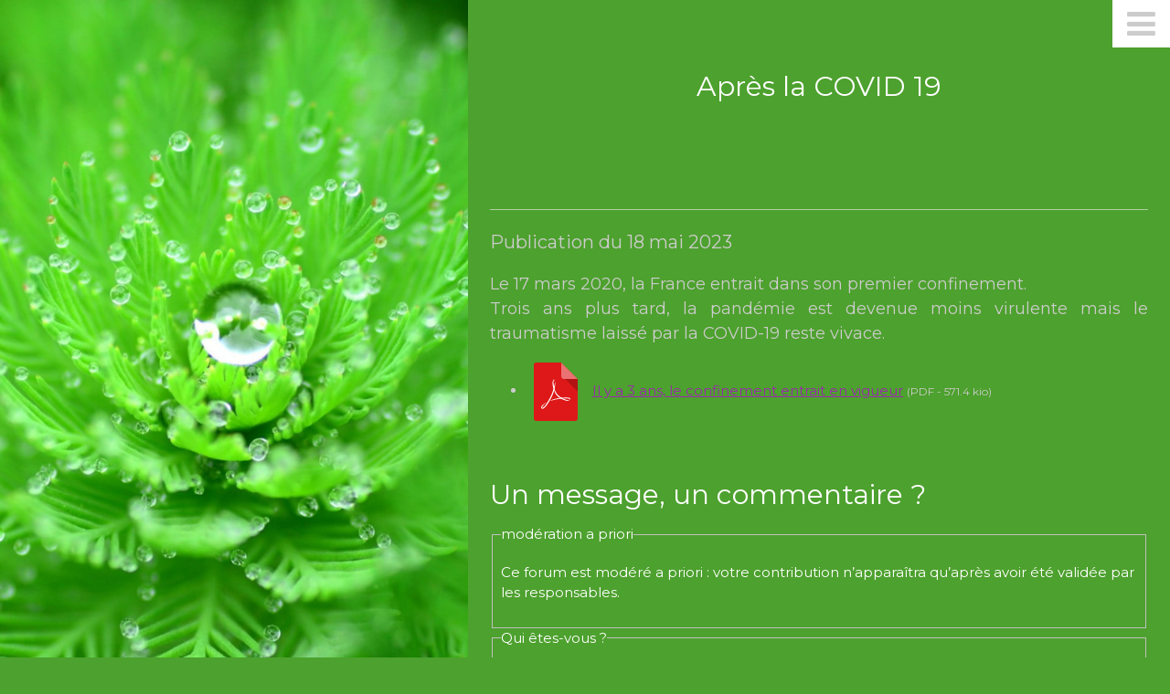

--- FILE ---
content_type: text/html; charset=utf-8
request_url: https://www.psychologue-reunion-974.com/publications/article/apres-la-covid-19
body_size: 5328
content:

<!DOCTYPE html PUBLIC "-//W3C//DTD XHTML 1.0 Transitional//EN" "http://www.w3.org/TR/xhtml1/DTD/xhtml1-transitional.dtd">
<html dir="ltr" lang="fr">
<head>
<base href="https://www.psychologue-reunion-974.com/">
  <!-- Global site tag (gtag.js) - Google Analytics -->
    <script async src="https://www.googletagmanager.com/gtag/js?id=UA-165872917-1"></script>
    <script>
      window.dataLayer = window.dataLayer || [];
      function gtag(){dataLayer.push(arguments);}
      gtag('js', new Date());

      gtag('config', 'UA-165872917-1');
    </script>
  <title>Nicole Florentiny - Psychologue</title>
  <meta http-equiv="Content-Type" content="text/html; charset=utf-8" />
  
  <meta name="description" content="[&#238;le de la R&#233;union] 1 rue Isnelle Amelin Sainte Suzanne 97441 tel 0692 88 52 66" />
  
  <META NAME="keywords" CONTENT="genre et sexualité santé mentale conseils psychologiques psychologue psychologique internet consultation e-consultation econsultation">
  <meta name="generator" content="SPIP" />
  
  <link rel="shortcut icon" href="favicon.ico" />
  
  <meta name="viewport" content="width=device-width, initial-scale=1">
  <link rel="stylesheet" href="squelettes/css/w3.css">
  <link rel="stylesheet" href="squelettes/css/styles.css">
  <link rel="stylesheet" href="https://fonts.googleapis.com/css?family=Montserrat">
  <link rel="stylesheet" href="https://cdnjs.cloudflare.com/ajax/libs/font-awesome/4.7.0/css/font-awesome.min.css">
  <style>
  body, h1,h2,h3,h4,h5,h6 {font-family: "Montserrat", sans-serif}
  .w3-row-padding img {margin-bottom: 12px}
  .bgimg {
    background-position: center;
    background-repeat: no-repeat;
    background-size: cover;
    background-image: url('squelettes/images/photo1.jpg');
    min-height: 100%;
  }
  /* Espaceur de blocs */
  .nettoyeur {clear : both ; margin : 0 ; padding : 0 ; border : 0 ; height : 0 ; line-height : 1px ; font-size : 1px ; overflow : hidden ;}
  </style>
</head>

<body class=" w3-green  ">

<!-- Sidebar with image -->
<nav class="w3-sidebar w3-hide-medium w3-hide-small" style="width:40%">
  <div class="bgimg"></div>
</nav>

<!-- Hidden Sidebar (reveals when clicked on menu icon)-->
<nav class="w3-sidebar w3-purple w3-animate-right w3-xxlarge" style="display:none;padding-top:150px;right:0;z-index:2" id="mySidebar">
  <a href="javascript:void(0)" onclick="closeNav()" class="w3-button w3-black w3-xxxlarge w3-display-topright" style="padding:0 12px;">
    <i class="fa fa-remove"></i>
  </a>
  <div class="w3-bar-block w3-center">
    <a href="spip.php" class="w3-bar-item w3-button w3-text-grey w3-hover-black" onclick="closeNav()">Accueil</a>
    <a href="spip.php#portfolio" class="w3-bar-item w3-button w3-text-grey w3-hover-black" onclick="closeNav()">Le cabinet</a>
    <a href="spip.php#about" class="w3-bar-item w3-button w3-text-grey w3-hover-black" onclick="closeNav()">A propos de moi</a>
    <a href="spip.php#tarifs" class="w3-bar-item w3-button w3-text-grey w3-hover-black" onclick="closeNav()">Tarifs</a>
    <a href="spip.php#contact" class="w3-bar-item w3-button w3-text-grey w3-hover-black" onclick="closeNav()">Contact</a>
    <a href="publications/article/apres-la-covid-19#autresPub" class="w3-bar-item w3-button w3-text-grey w3-hover-black" onclick="closeNav()">Autre Publications</a>
  </div>
</nav>

<!-- Page Content -->
<div class="w3-main w3-padding-large" style="margin-left:40%">

  <!-- Menu icon to open sidebar -->
  <span class="w3-button w3-top w3-white w3-xxlarge w3-text-grey w3-hover-text-black" style="width:auto;right:0;" onclick="openNav()"><i class="fa fa-bars"></i></span>

  <!-- Header -->
  <header class="w3-container w3-center" style="padding:50px 6px" id="home">
    <h2>Après la COVID 19</h2>

    <img src="squelettes/images/photo1.jpg" class="w3-image w3-hide-large w3-hide-small w3-round" style="display:block;width:60%;margin:auto;">
    <img src="squelettes/images/photo1.jpg" class="w3-image w3-hide-large w3-hide-medium w3-round" width="1000" height="1333">
    <!--
    <button class="w3-button w3-light-grey w3-padding-large w3-margin-top">
      <i class="fa fa-download"></i> Download Resume
    </button>
    -->
  </header>
  <!--<img src="squelettes/images/evantail.png" class="w3-padding-32" width="100%"  alt="tresses">-->

  <!-- About Section -->
  <div class="w3-content w3-justify w3-text-grey w3-padding-32" id="article">
    <hr class="w3-opacity">
    <h4>Publication du <time datetime='2023-05-18 08:40:12'>18 mai 2023</time></h4>

    
    <div class="w3-large"><p>Le 17 mars 2020, la France entrait dans son premier confinement.<br class='autobr' />
Trois ans plus tard, la pandémie est devenue moins virulente mais le traumatisme laissé par la COVID-19 reste vivace.</p></div>
    

    

    
    <div id="documents_joints">
      
      <ul>
        
        <li>
          <div class="spip_doc_titre"><a href='IMG/pdf/pdf-jir-abn-6414c319c171d789054858_glisse_e_s_1_.pdf' type='application/pdf' title='PDF - 571.4 kio - Il y a 3 ans, le confinement entrait en vigueur'><img src='plugins-dist/medias/prive/vignettes/pdf.svg?1760437356' width="64" height="64" alt='' class='spip_logo spip_logos spip_document_icone' /></a>&nbsp;&nbsp;<a href="IMG/pdf/pdf-jir-abn-6414c319c171d789054858_glisse_e_s_1_.pdf" title="Télécharger">Il y a 3 ans, le confinement entrait en vigueur</a> <small>(PDF - 571.4 kio)</small></br></div>
          </li>
        <br class="nettoyeur" />
        
      </ul>
    </div>
    
  </div>

  
  <a href="/publications/article/apres-la-covid-19#forum" name="forum" id="forum"></a>  <h2 class="forum-titre">Un message, un commentaire ?</h2>
  <div class="formulaire_spip formulaire_forum ajax" id="formulaire_forum">






 


<form action="/publications/article/apres-la-covid-19#formulaire_forum" method="post" enctype='multipart/form-data'><div>
	<span class="form-hidden"><input name='formulaire_action' type='hidden'
		value='forum'><input name='formulaire_action_args' type='hidden'
		value='zVYZrQx9HYguGqN8xPlqDs3AgJ+eZKyolJBzdxEcKv6ESXsa2v0gwzd5vJoZ8Ffroj9pxroWYLziR3A7hlL5Ik5cyRyEFoA7azw1efraQP2rFsQAFxSKPGYFeSDsQOfSgg/IF2ZlWxTDKvmxI7GMag=='><input name='formulaire_action_sign' type='hidden'
		value=''><input type='hidden' name='id_article' value='39' /><input type='hidden' name='id_objet' value='39' /><input type='hidden' name='objet' value='article' /><input type='hidden' name='id_forum' value='' /><input type='hidden' name='arg' value='' /><input type='hidden' name='hash' value='' /><input type='hidden' name='verif_' value='ok' /><input type='hidden' name='autosave' class='autosaveactive' value='forum_b6859c5a48008ffec94984b8960c064a'><script>if (window.jQuery) jQuery(function(){
		  $("input.autosaveactive").closest("form:not(.autosaveon)").autosave({url:"https://www.florentiny-psy.fr/"}).addClass("autosaveon");
			});</script></span>
	<input type="hidden" name="id_forum" value="0" />
	<fieldset class="moderation_info info">
		<legend>modération a priori</legend>
		<p class="explication"> Ce forum est modéré a priori : votre contribution n’apparaîtra qu’après avoir été validée par les responsables.</p>
	</fieldset>

	<fieldset class="qui saisie_qui">
<legend>Qui êtes-vous ?</legend>

 
	<div class="editer-groupe">
		<div class='editer saisie_session_nom'>
			<label for="session_nom">Votre nom</label>
			<input type="text" class="text" name="session_nom" id="session_nom" value="" size="40" autocapitalize="off" autocorrect="off" />
			
		</div>
		<div class='editer saisie_session_email'>
			<label for="session_email">Votre adresse email</label>
			<input type="email" class="text email" name="session_email" id="session_email" value="" size="40" autocapitalize="off" autocorrect="off" />
		</div>
	</div>

</fieldset>
	<fieldset>
	<legend>Votre message</legend><div class="editer-groupe">
	

 
	<div class='editer saisie_titre obligatoire'>
		<label for="titre">Titre (obligatoire)</label>
		
		<input type="text" class="text" name="titre" id="titre" value="Après la COVID 19" size="60" />
	</div>


<div class='editer saisie_texte obligatoire'>
		<label for='texte'>Texte de votre message (obligatoire)</label>
		
		<p class='explication'>Pour créer des paragraphes, laissez simplement des lignes vides.</p>
		<textarea name="texte" id="texte" rows="10" cols="60"></textarea>
	</div>

	</div></fieldset>





	
	 
	<p style="display: none;">
		<label for="nobot_forum">Veuillez laisser ce champ vide :</label>
		<input type="text" class="text" name="nobot" id="nobot_forum" value="" size="10" />
	</p>
	
	<p class="boutons"><input type="submit" class="btn submit noscroll" name="previsualiser_message" value="Prévisualiser" /></p>
</div>
</form>




</div>

  <!-- Autres publications -->
<div class="w3-content w3-justify w3-text-grey w3-padding-32" id="autresPub">

  <h2 class="w3-padding-24">Autres publications</h2>
  <hr class="w3-opacity">
  <div class="w3-row ">
    <div class="w3-container w3-half ">
    
       
      <p><span class='w3-large  w3-margin-right'> Que sont les conduites ordaliques&nbsp;? <br>Réunion la 1er
        </span>
        <a href='publications/article/que-sont-les-conduites-ordaliques-reunion-la-1er'><i class='fa  fa-arrow-right w3-text-purple w3-large' ></i></a>
      </p>
      
    
       
      <p><span class='w3-large  w3-margin-right'> L’impact du codage culturel dans la dépression chez les populations migrantes
        </span>
        <a href='publications/article/l-impact-du-codage-culturel-dans-la-depression-chez-les-populations-migrantes'><i class='fa  fa-arrow-right w3-text-purple w3-large' ></i></a>
      </p>
      
    
       
      <p><span class='w3-large  w3-margin-right'> Emission&nbsp;: L&#8217;invité de la matinale sur Réunion la 1er
        </span>
        <a href='publications/article/emission-l-invite-de-la-matinale-sur-reunion-la-1er'><i class='fa  fa-arrow-right w3-text-purple w3-large' ></i></a>
      </p>
      
    
       
      <p><span class='w3-large  w3-margin-right'>   La prévention du passage à l&#8217;acte chez un sujet hébéphilique en addictologie
        </span>
        <a href='publications/article/la-prevention-du-passage-a-l-acte-chez-un-sujet-hebephilique-en-addictologie'><i class='fa  fa-arrow-right w3-text-purple w3-large' ></i></a>
      </p>
      
    
       
      <p><span class='w3-large  w3-margin-right'> La violence des mineurs&nbsp;: Le 12h30 Réunion 1er
        </span>
        <a href='publications/article/la-violence-des-mineurs-le-12h30-reunion-1er'><i class='fa  fa-arrow-right w3-text-purple w3-large' ></i></a>
      </p>
      
    
       
      <p><span class='w3-large  w3-margin-right'> La violence des mineurs&nbsp;: l&#8217;invité de la matinale 
        </span>
        <a href='publications/article/la-violence-des-mineurs-l-invite-de-la-matinale'><i class='fa  fa-arrow-right w3-text-purple w3-large' ></i></a>
      </p>
      
    
       
      <p><span class='w3-large  w3-margin-right'> Trois jeunes jugés pour l&#8217;agression de Morgane&nbsp;: pourquoi tant de violences chez les adolescents&nbsp;? Explications d&#8217;une psychologue
        </span>
        <a href='publications/article/trois-jeunes-juges-pour-l-agression-de-morgane-pourquoi-tant-de-violences-chez'><i class='fa  fa-arrow-right w3-text-purple w3-large' ></i></a>
      </p>
      
    
       
      <p><span class='w3-large  w3-margin-right'> Genre, Sexualité et Opposition
        </span>
        <a href='publications/article/genre-sexualite-et-opposition'><i class='fa  fa-arrow-right w3-text-purple w3-large' ></i></a>
      </p>
      
    
       
      <p><span class='w3-large  w3-margin-right'> Les mécanismes d’installation et de maintien de la dépendance chez le jeune enfant
        </span>
        <a href='publications/article/les-mecanismes-d-installation-et-de-maintien-de-la-dependance-chez-le-jeune'><i class='fa  fa-arrow-right w3-text-purple w3-large' ></i></a>
      </p>
      
    
      
    
       
      <p><span class='w3-large  w3-margin-right'> La sexualité masculine.
        </span>
        <a href='publications/article/la-sexualite-masculine'><i class='fa  fa-arrow-right w3-text-purple w3-large' ></i></a>
      </p>
      
    
       
      <p><span class='w3-large  w3-margin-right'> PMA pour toutes
        </span>
        <a href='publications/article/pma-pour-toutes'><i class='fa  fa-arrow-right w3-text-purple w3-large' ></i></a>
      </p>
      
    
       
      <p><span class='w3-large  w3-margin-right'> Vulnérabilité familiale, violence et addiction
        </span>
        <a href='publications/article/vulnerabilite-familiale-violence-et-addiction'><i class='fa  fa-arrow-right w3-text-purple w3-large' ></i></a>
      </p>
      
    
       
      <p><span class='w3-large  w3-margin-right'> Les addictions sexuelles
        </span>
        <a href='publications/article/les-addictions-sexuelles'><i class='fa  fa-arrow-right w3-text-purple w3-large' ></i></a>
      </p>
      
    
       
      <p><span class='w3-large  w3-margin-right'> Conséquence de la COVID sur la sexualité.
        </span>
        <a href='publications/article/consequence-de-la-covid-sur-la-sexualite'><i class='fa  fa-arrow-right w3-text-purple w3-large' ></i></a>
      </p>
      
    
       
      <p><span class='w3-large  w3-margin-right'> Conséquence de la covid
        </span>
        <a href='publications/article/consequence-de-la-covid'><i class='fa  fa-arrow-right w3-text-purple w3-large' ></i></a>
      </p>
      
    
       
      <p><span class='w3-large  w3-margin-right'> Mes parents se font la guerre
        </span>
        <a href='publications/article/mes-parents-se-font-la-guerre'><i class='fa  fa-arrow-right w3-text-purple w3-large' ></i></a>
      </p>
      
    
    </div>
    <div class="w3-container w3-half ">
    
       
      <p><span class='w3-large  w3-margin-right'> Maman après 40 ans&nbsp;&nbsp;: les grossesses tardives.
        </span>
        <a href='publications/article/maman-apres-40-ans-les-grossesses-tardives'><i class='fa  fa-arrow-right w3-text-purple w3-large' ></i></a>
      </p>
      
    
       
      <p><span class='w3-large  w3-margin-right'> Comment on s&#8217;aime&nbsp;?
        </span>
        <a href='publications/article/comment-on-s-aime'><i class='fa  fa-arrow-right w3-text-purple w3-large' ></i></a>
      </p>
      
    
       
      <p><span class='w3-large  w3-margin-right'> Les kilos émotionnels
        </span>
        <a href='publications/article/les-kilos-emotionnels'><i class='fa  fa-arrow-right w3-text-purple w3-large' ></i></a>
      </p>
      
    
       
      <p><span class='w3-large  w3-margin-right'> Genre et Sexualité
        </span>
        <a href='publications/article/genre-et-sexualite'><i class='fa  fa-arrow-right w3-text-purple w3-large' ></i></a>
      </p>
      
    
       
      <p><span class='w3-large  w3-margin-right'> Sexo-oncologie&nbsp;: L&#8217;amour après la chimio
        </span>
        <a href='publications/article/sexo-oncologie-l-amour-apres-la-chimio'><i class='fa  fa-arrow-right w3-text-purple w3-large' ></i></a>
      </p>
      
    
       
      <p><span class='w3-large  w3-margin-right'> Travail en oncologie
        </span>
        <a href='publications/article/travail-en-oncologie'><i class='fa  fa-arrow-right w3-text-purple w3-large' ></i></a>
      </p>
      
    
       
      <p><span class='w3-large  w3-margin-right'>  Congrès de l&#8217;Albatros 2019
        </span>
        <a href='publications/article/congres-de-l-albatros-2019'><i class='fa  fa-arrow-right w3-text-purple w3-large' ></i></a>
      </p>
      
    
       
      <p><span class='w3-large  w3-margin-right'> Addiction et trouble du comportement alimentaire
        </span>
        <a href='publications/article/addiction-et-trouble-du-comportement-alimentaire'><i class='fa  fa-arrow-right w3-text-purple w3-large' ></i></a>
      </p>
      
    
       
      <p><span class='w3-large  w3-margin-right'> Congrés de l’Albatros 2017
        </span>
        <a href='publications/article/congres-de-l-albatros-2017'><i class='fa  fa-arrow-right w3-text-purple w3-large' ></i></a>
      </p>
      
    
       
      <p><span class='w3-large  w3-margin-right'> Efta Athenes 2016 
        </span>
        <a href='publications/article/efta-athenes-2016'><i class='fa  fa-arrow-right w3-text-purple w3-large' ></i></a>
      </p>
      
    
       
      <p><span class='w3-large  w3-margin-right'> Congrés de l&#8217;Albatros 2016
        </span>
        <a href='publications/article/congres-de-l-albatros-2016'><i class='fa  fa-arrow-right w3-text-purple w3-large' ></i></a>
      </p>
      
    
       
      <p><span class='w3-large  w3-margin-right'> Addictions sexuelles 
        </span>
        <a href='publications/article/addictions-sexuelles'><i class='fa  fa-arrow-right w3-text-purple w3-large' ></i></a>
      </p>
      
    
       
      <p><span class='w3-large  w3-margin-right'> Congrés de l&#8217;Albatros 2014
        </span>
        <a href='publications/article/congres-de-l-albatros-2014'><i class='fa  fa-arrow-right w3-text-purple w3-large' ></i></a>
      </p>
      
    
       
      <p><span class='w3-large  w3-margin-right'> &#171;&nbsp;La graisse est une carapace&nbsp;&#187;
        </span>
        <a href='publications/article/la-graisse-est-une-carapace'><i class='fa  fa-arrow-right w3-text-purple w3-large' ></i></a>
      </p>
      
    
       
      <p><span class='w3-large  w3-margin-right'> Suicide/Ados&nbsp;: Le passage à l&#8217;acte, un "mal-être dans les liens"
        </span>
        <a href='publications/article/suicide-ados-le-passage-a-l-acte-un-mal-etre-dans-les-liens'><i class='fa  fa-arrow-right w3-text-purple w3-large' ></i></a>
      </p>
      
    
       
      <p><span class='w3-large  w3-margin-right'> Poids et images corporelle chez l&#8217;adolescent en surcharge pondérale
        </span>
        <a href='publications/article/poids-et-images-corporelle-chez-l-adolescent-en-surcharge-ponderale'><i class='fa  fa-arrow-right w3-text-purple w3-large' ></i></a>
      </p>
      
    
       
      <p><span class='w3-large  w3-margin-right'> Travail psychologique auprès des enfants obèses et de leur famille
        </span>
        <a href='publications/article/travail-psychologique-aupres-des-enfants-obeses-et-de-leur-famille'><i class='fa  fa-arrow-right w3-text-purple w3-large' ></i></a>
      </p>
      
    
    </div>
  </div>



<!--<button class="w3-button w3-light-grey w3-padding-large w3-section">
  <i class="fa fa-download"></i> Download Resume
</button>-->

</div>
<!-- End About Section -->

  <!-- Footer -->
  <footer class="w3-container w3-padding-64 w3-light-grey w3-center w3-opacity w3-xlarge" style="margin:-24px">

    <!--<i class="fa fa-facebook-official w3-hover-opacity"></i>
    <i class="fa fa-instagram w3-hover-opacity"></i>
    <i class="fa fa-snapchat w3-hover-opacity"></i>
    <i class="fa fa-pinterest-p w3-hover-opacity"></i>
    <i class="fa fa-twitter w3-hover-opacity"></i>-->
    <a href="https://www.linkedin.com/in/florentiny-nicole-259981a7/" target="_blank" class="w3-hover-text-green"><i class="fa fa-linkedin w3-hover-opacity"></i></a>
    <p class="w3-medium">Propulsé par <a href="https://www.spip.net/fr_rubrique91.html" target="_blank" class="w3-hover-text-green">SPIP</a> et <a href="https://www.w3schools.com/w3css/default.asp" target="_blank" class="w3-hover-text-green">w3.css</a></p>
  <!-- End footer -->
  </footer>

<!-- END PAGE CONTENT -->
</div>

<script>
// Open and close sidebar
function openNav() {
  document.getElementById("mySidebar").style.width = "60%";
  document.getElementById("mySidebar").style.display = "block";
}

function closeNav() {
  document.getElementById("mySidebar").style.display = "none";
}
</script>

</body>
</html>



--- FILE ---
content_type: text/css
request_url: https://www.psychologue-reunion-974.com/squelettes/css/styles.css
body_size: 307
content:
.spip_documents_center {
  display: flex;
  justify-content: center;
  align-items: center
}

.formulaire_ecrire_auteur{
  display:block;border:none;
  border-bottom:1px solid #ccc;
  width:100%
}

form input[type=text], form textarea {
	display: table-cell;
	width: 100%;
}

.reponse_formulaire{
  width:100%;overflow:hidden;
  display:inline-block;width:auto
  color: #fff !important;
  background-color: #9C27B0 !important;
  padding-left: 8px
  padding-right: 8px
}

.previsu{
  color: #fff !important;
  background-color: #9C27B0 !important;
  padding: 8px 16px;
  float: left;
  width: auto;
  border: none;
  display: block;
  outline: 0;
  width: 100%;
  overflow: hidden;

}
.erreur_message{
  color: #fff !important;
  background-color: #9C27B0 !important;
}
a {
  color: #9C27B0 !important;
}
a:hover{
  color: #FFF !important;
}
h3{
  color: #54084B;
}
